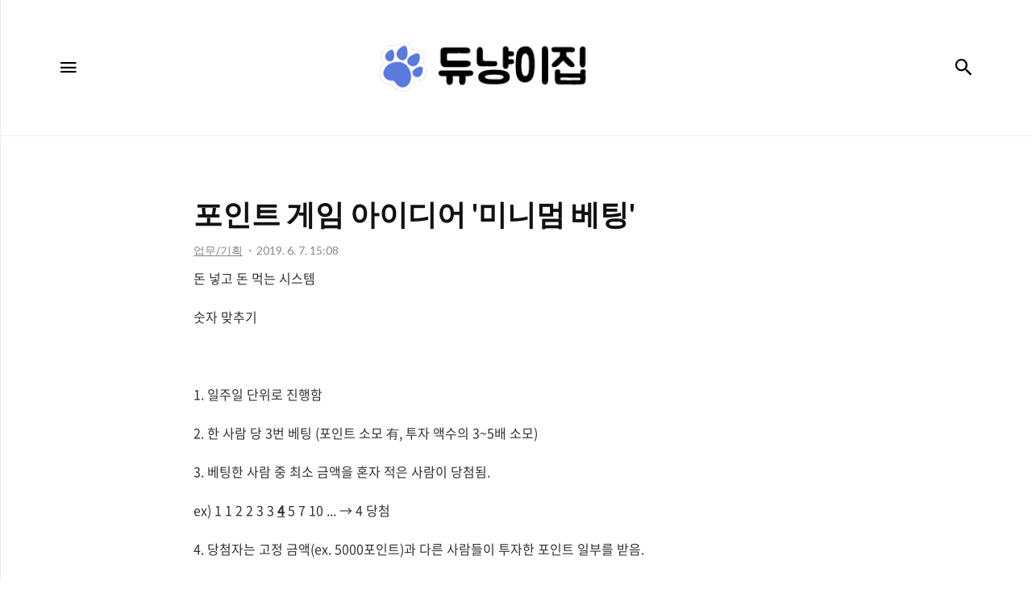

--- FILE ---
content_type: text/html;charset=UTF-8
request_url: https://duna.me/8
body_size: 42320
content:
<!DOCTYPE html>
<html lang="ko">

                                                                                <head>
                <script type="text/javascript">if (!window.T) { window.T = {} }
window.T.config = {"TOP_SSL_URL":"https://www.tistory.com","PREVIEW":false,"ROLE":"guest","PREV_PAGE":"","NEXT_PAGE":"","BLOG":{"id":3082395,"name":"duname","title":"듀나집","isDormancy":false,"nickName":"듀나","status":"open","profileStatus":"normal"},"NEED_COMMENT_LOGIN":false,"COMMENT_LOGIN_CONFIRM_MESSAGE":"","LOGIN_URL":"https://www.tistory.com/auth/login/?redirectUrl=https://duna.me/8","DEFAULT_URL":"https://duna.me","USER":{"name":null,"homepage":null,"id":0,"profileImage":null},"SUBSCRIPTION":{"status":"none","isConnected":false,"isPending":false,"isWait":false,"isProcessing":false,"isNone":true},"IS_LOGIN":false,"HAS_BLOG":false,"IS_SUPPORT":false,"IS_SCRAPABLE":false,"TOP_URL":"http://www.tistory.com","JOIN_URL":"https://www.tistory.com/member/join","PHASE":"prod","ROLE_GROUP":"visitor"};
window.T.entryInfo = {"entryId":8,"isAuthor":false,"categoryId":336473,"categoryLabel":"업무/기획"};
window.appInfo = {"domain":"tistory.com","topUrl":"https://www.tistory.com","loginUrl":"https://www.tistory.com/auth/login","logoutUrl":"https://www.tistory.com/auth/logout"};
window.initData = {};

window.TistoryBlog = {
    basePath: "",
    url: "https://duna.me",
    tistoryUrl: "https://duname.tistory.com",
    manageUrl: "https://duname.tistory.com/manage",
    token: "0KpUUIB7PzpDMwLy1nG/zq/AY5iE+rouSeCfoBAzBTlKLA1f567QyQUfzJnn0QbP"
};
var servicePath = "";
var blogURL = "";</script>

                
                
                
                        <!-- BusinessLicenseInfo - START -->
        
            <link href="https://tistory1.daumcdn.net/tistory_admin/userblog/userblog-7e0ff364db2dca01461081915f9748e9916c532a/static/plugin/BusinessLicenseInfo/style.css" rel="stylesheet" type="text/css"/>

            <script>function switchFold(entryId) {
    var businessLayer = document.getElementById("businessInfoLayer_" + entryId);

    if (businessLayer) {
        if (businessLayer.className.indexOf("unfold_license") > 0) {
            businessLayer.className = "business_license_layer";
        } else {
            businessLayer.className = "business_license_layer unfold_license";
        }
    }
}
</script>

        
        <!-- BusinessLicenseInfo - END -->
        <!-- DaumShow - START -->
        <style type="text/css">#daumSearchBox {
    height: 21px;
    background-image: url(//i1.daumcdn.net/imgsrc.search/search_all/show/tistory/plugin/bg_search2_2.gif);
    margin: 5px auto;
    padding: 0;
}

#daumSearchBox input {
    background: none;
    margin: 0;
    padding: 0;
    border: 0;
}

#daumSearchBox #daumLogo {
    width: 34px;
    height: 21px;
    float: left;
    margin-right: 5px;
    background-image: url(//i1.daumcdn.net/img-media/tistory/img/bg_search1_2_2010ci.gif);
}

#daumSearchBox #show_q {
    background-color: transparent;
    border: none;
    font: 12px Gulim, Sans-serif;
    color: #555;
    margin-top: 4px;
    margin-right: 15px;
    float: left;
}

#daumSearchBox #show_btn {
    background-image: url(//i1.daumcdn.net/imgsrc.search/search_all/show/tistory/plugin/bt_search_2.gif);
    width: 37px;
    height: 21px;
    float: left;
    margin: 0;
    cursor: pointer;
    text-indent: -1000em;
}
</style>

        <!-- DaumShow - END -->

<!-- System - START -->

<!-- System - END -->

        <!-- TistoryProfileLayer - START -->
        <link href="https://tistory1.daumcdn.net/tistory_admin/userblog/userblog-7e0ff364db2dca01461081915f9748e9916c532a/static/plugin/TistoryProfileLayer/style.css" rel="stylesheet" type="text/css"/>
<script type="text/javascript" src="https://tistory1.daumcdn.net/tistory_admin/userblog/userblog-7e0ff364db2dca01461081915f9748e9916c532a/static/plugin/TistoryProfileLayer/script.js"></script>

        <!-- TistoryProfileLayer - END -->

                
                <meta http-equiv="X-UA-Compatible" content="IE=Edge">
<meta name="format-detection" content="telephone=no">
<script src="//t1.daumcdn.net/tistory_admin/lib/jquery/jquery-3.5.1.min.js" integrity="sha256-9/aliU8dGd2tb6OSsuzixeV4y/faTqgFtohetphbbj0=" crossorigin="anonymous"></script>
<script type="text/javascript" src="//t1.daumcdn.net/tiara/js/v1/tiara-1.2.0.min.js"></script><meta name="referrer" content="always"/>
<meta name="google-adsense-platform-account" content="ca-host-pub-9691043933427338"/>
<meta name="google-adsense-platform-domain" content="tistory.com"/>
<meta name="description" content="돈 넣고 돈 먹는 시스템 숫자 맞추기 1. 일주일 단위로 진행함 2. 한 사람 당 3번 베팅 (포인트 소모 有, 투자 액수의 3~5배 소모) 3. 베팅한 사람 중 최소 금액을 혼자 적은 사람이 당첨됨. ex) 1 1 2 2 3 3 4 5 7 10 ... → 4 당첨 4. 당첨자는 고정 금액(ex. 5000포인트)과 다른 사람들이 투자한 포인트 일부를 받음."/>
<meta property="og:type" content="article"/>
<meta property="og:url" content="https://duna.me/8"/>
<meta property="og.article.author" content="듀나"/>
<meta property="og:site_name" content="듀나집"/>
<meta property="og:title" content="포인트 게임 아이디어 '미니멈 베팅'"/>
<meta name="by" content="듀나"/>
<meta property="og:description" content="돈 넣고 돈 먹는 시스템 숫자 맞추기 1. 일주일 단위로 진행함 2. 한 사람 당 3번 베팅 (포인트 소모 有, 투자 액수의 3~5배 소모) 3. 베팅한 사람 중 최소 금액을 혼자 적은 사람이 당첨됨. ex) 1 1 2 2 3 3 4 5 7 10 ... → 4 당첨 4. 당첨자는 고정 금액(ex. 5000포인트)과 다른 사람들이 투자한 포인트 일부를 받음."/>
<meta property="og:image" content="https://img1.daumcdn.net/thumb/R800x0/?scode=mtistory2&fname=https%3A%2F%2Ft1.daumcdn.net%2Ftistory_admin%2Fstatic%2Fimages%2FopenGraph%2Fopengraph.png"/>
<meta property="article:section" content="'게임'"/>
<meta name="twitter:card" content="summary_large_image"/>
<meta name="twitter:site" content="@TISTORY"/>
<meta name="twitter:title" content="포인트 게임 아이디어 '미니멈 베팅'"/>
<meta name="twitter:description" content="돈 넣고 돈 먹는 시스템 숫자 맞추기 1. 일주일 단위로 진행함 2. 한 사람 당 3번 베팅 (포인트 소모 有, 투자 액수의 3~5배 소모) 3. 베팅한 사람 중 최소 금액을 혼자 적은 사람이 당첨됨. ex) 1 1 2 2 3 3 4 5 7 10 ... → 4 당첨 4. 당첨자는 고정 금액(ex. 5000포인트)과 다른 사람들이 투자한 포인트 일부를 받음."/>
<meta property="twitter:image" content="https://img1.daumcdn.net/thumb/R800x0/?scode=mtistory2&fname=https%3A%2F%2Ft1.daumcdn.net%2Ftistory_admin%2Fstatic%2Fimages%2FopenGraph%2Fopengraph.png"/>
<meta content="https://duna.me/8" property="dg:plink" content="https://duna.me/8"/>
<meta name="plink"/>
<meta name="title" content="포인트 게임 아이디어 '미니멈 베팅'"/>
<meta name="article:media_name" content="듀나집"/>
<meta property="article:mobile_url" content="https://duna.me/m/8"/>
<meta property="article:pc_url" content="https://duna.me/8"/>
<meta property="article:mobile_view_url" content="https://duname.tistory.com/m/8"/>
<meta property="article:pc_view_url" content="https://duname.tistory.com/8"/>
<meta property="article:talk_channel_view_url" content="https://duna.me/m/8"/>
<meta property="article:pc_service_home" content="https://www.tistory.com"/>
<meta property="article:mobile_service_home" content="https://www.tistory.com/m"/>
<meta property="article:txid" content="3082395_8"/>
<meta property="article:published_time" content="2019-06-07T15:08:52+09:00"/>
<meta property="og:regDate" content="20190607030852"/>
<meta property="article:modified_time" content="2019-06-07T15:09:37+09:00"/>
<script type="module" src="https://tistory1.daumcdn.net/tistory_admin/userblog/userblog-7e0ff364db2dca01461081915f9748e9916c532a/static/pc/dist/index.js" defer=""></script>
<script type="text/javascript" src="https://tistory1.daumcdn.net/tistory_admin/userblog/userblog-7e0ff364db2dca01461081915f9748e9916c532a/static/pc/dist/index-legacy.js" defer="" nomodule="true"></script>
<script type="text/javascript" src="https://tistory1.daumcdn.net/tistory_admin/userblog/userblog-7e0ff364db2dca01461081915f9748e9916c532a/static/pc/dist/polyfills-legacy.js" defer="" nomodule="true"></script>
<link rel="stylesheet" type="text/css" href="https://t1.daumcdn.net/tistory_admin/www/style/font.css"/>
<link rel="stylesheet" type="text/css" href="https://tistory1.daumcdn.net/tistory_admin/userblog/userblog-7e0ff364db2dca01461081915f9748e9916c532a/static/style/content.css"/>
<link rel="stylesheet" type="text/css" href="https://tistory1.daumcdn.net/tistory_admin/userblog/userblog-7e0ff364db2dca01461081915f9748e9916c532a/static/pc/dist/index.css"/>
<script type="text/javascript">(function() {
    var tjQuery = jQuery.noConflict(true);
    window.tjQuery = tjQuery;
    window.orgjQuery = window.jQuery; window.jQuery = tjQuery;
    window.jQuery = window.orgjQuery; delete window.orgjQuery;
})()</script>
<script type="text/javascript" src="https://tistory1.daumcdn.net/tistory_admin/userblog/userblog-7e0ff364db2dca01461081915f9748e9916c532a/static/script/base.js"></script>
<script type="text/javascript" src="//developers.kakao.com/sdk/js/kakao.min.js"></script>

                
    <title>포인트 게임 아이디어 '미니멈 베팅' :: 듀나집</title>
    <meta name="title" content="포인트 게임 아이디어 '미니멈 베팅' :: 듀나집" />
    <meta name="description" Content="였던 것" />
    <meta charset="utf-8" />
    <meta name="viewport" content="width=device-width, height=device-height, initial-scale=1, minimum-scale=1.0, maximum-scale=1.0" />
    <meta http-equiv="X-UA-Compatible" content="IE=edge, chrome=1" />

    <link rel="alternate" type="application/rss+xml" title="듀나집" href="https://duname.tistory.com/rss" />
    <link rel="shortcut icon" href="https://duna.me/favicon.ico" />

    <link rel="stylesheet" href="https://tistory1.daumcdn.net/tistory/3082395/skin/style.css?_version_=1628648083" />
    <link rel="stylesheet" href="https://tistory1.daumcdn.net/tistory/3082395/skin/images/style_webicon.css?_version_=1628648083" />

    <script src="https://cdnjs.cloudflare.com/ajax/libs/jquery/3.3.1/jquery.js"></script>
    <script src="https://tistory1.daumcdn.net/tistory/3082395/skin/images/common.js?_version_=1628648083"></script>

                
                
                <style type="text/css">.another_category {
    border: 1px solid #E5E5E5;
    padding: 10px 10px 5px;
    margin: 10px 0;
    clear: both;
}

.another_category h4 {
    font-size: 12px !important;
    margin: 0 !important;
    border-bottom: 1px solid #E5E5E5 !important;
    padding: 2px 0 6px !important;
}

.another_category h4 a {
    font-weight: bold !important;
}

.another_category table {
    table-layout: fixed;
    border-collapse: collapse;
    width: 100% !important;
    margin-top: 10px !important;
}

* html .another_category table {
    width: auto !important;
}

*:first-child + html .another_category table {
    width: auto !important;
}

.another_category th, .another_category td {
    padding: 0 0 4px !important;
}

.another_category th {
    text-align: left;
    font-size: 12px !important;
    font-weight: normal;
    word-break: break-all;
    overflow: hidden;
    line-height: 1.5;
}

.another_category td {
    text-align: right;
    width: 80px;
    font-size: 11px;
}

.another_category th a {
    font-weight: normal;
    text-decoration: none;
    border: none !important;
}

.another_category th a.current {
    font-weight: bold;
    text-decoration: none !important;
    border-bottom: 1px solid !important;
}

.another_category th span {
    font-weight: normal;
    text-decoration: none;
    font: 10px Tahoma, Sans-serif;
    border: none !important;
}

.another_category_color_gray, .another_category_color_gray h4 {
    border-color: #E5E5E5 !important;
}

.another_category_color_gray * {
    color: #909090 !important;
}

.another_category_color_gray th a.current {
    border-color: #909090 !important;
}

.another_category_color_gray h4, .another_category_color_gray h4 a {
    color: #737373 !important;
}

.another_category_color_red, .another_category_color_red h4 {
    border-color: #F6D4D3 !important;
}

.another_category_color_red * {
    color: #E86869 !important;
}

.another_category_color_red th a.current {
    border-color: #E86869 !important;
}

.another_category_color_red h4, .another_category_color_red h4 a {
    color: #ED0908 !important;
}

.another_category_color_green, .another_category_color_green h4 {
    border-color: #CCE7C8 !important;
}

.another_category_color_green * {
    color: #64C05B !important;
}

.another_category_color_green th a.current {
    border-color: #64C05B !important;
}

.another_category_color_green h4, .another_category_color_green h4 a {
    color: #3EA731 !important;
}

.another_category_color_blue, .another_category_color_blue h4 {
    border-color: #C8DAF2 !important;
}

.another_category_color_blue * {
    color: #477FD6 !important;
}

.another_category_color_blue th a.current {
    border-color: #477FD6 !important;
}

.another_category_color_blue h4, .another_category_color_blue h4 a {
    color: #1960CA !important;
}

.another_category_color_violet, .another_category_color_violet h4 {
    border-color: #E1CEEC !important;
}

.another_category_color_violet * {
    color: #9D64C5 !important;
}

.another_category_color_violet th a.current {
    border-color: #9D64C5 !important;
}

.another_category_color_violet h4, .another_category_color_violet h4 a {
    color: #7E2CB5 !important;
}
</style>

                
                <link rel="stylesheet" type="text/css" href="https://tistory1.daumcdn.net/tistory_admin/userblog/userblog-7e0ff364db2dca01461081915f9748e9916c532a/static/style/revenue.css"/>
<link rel="canonical" href="https://duna.me/8"/>

<!-- BEGIN STRUCTURED_DATA -->
<script type="application/ld+json">
    {"@context":"http://schema.org","@type":"BlogPosting","mainEntityOfPage":{"@id":"https://duna.me/8","name":null},"url":"https://duna.me/8","headline":"포인트 게임 아이디어 '미니멈 베팅'","description":"돈 넣고 돈 먹는 시스템 숫자 맞추기 1. 일주일 단위로 진행함 2. 한 사람 당 3번 베팅 (포인트 소모 有, 투자 액수의 3~5배 소모) 3. 베팅한 사람 중 최소 금액을 혼자 적은 사람이 당첨됨. ex) 1 1 2 2 3 3 4 5 7 10 ... &rarr; 4 당첨 4. 당첨자는 고정 금액(ex. 5000포인트)과 다른 사람들이 투자한 포인트 일부를 받음.","author":{"@type":"Person","name":"듀나","logo":null},"image":{"@type":"ImageObject","url":"https://img1.daumcdn.net/thumb/R800x0/?scode=mtistory2&fname=https%3A%2F%2Ft1.daumcdn.net%2Ftistory_admin%2Fstatic%2Fimages%2FopenGraph%2Fopengraph.png","width":"800px","height":"800px"},"datePublished":"2019-06-07T15:08:52+09:00","dateModified":"2019-06-07T15:09:37+09:00","publisher":{"@type":"Organization","name":"TISTORY","logo":{"@type":"ImageObject","url":"https://t1.daumcdn.net/tistory_admin/static/images/openGraph/opengraph.png","width":"800px","height":"800px"}}}
</script>
<!-- END STRUCTURED_DATA -->
<link rel="stylesheet" type="text/css" href="https://tistory1.daumcdn.net/tistory_admin/userblog/userblog-7e0ff364db2dca01461081915f9748e9916c532a/static/style/dialog.css"/>
<link rel="stylesheet" type="text/css" href="//t1.daumcdn.net/tistory_admin/www/style/top/font.css"/>
<link rel="stylesheet" type="text/css" href="https://tistory1.daumcdn.net/tistory_admin/userblog/userblog-7e0ff364db2dca01461081915f9748e9916c532a/static/style/postBtn.css"/>
<link rel="stylesheet" type="text/css" href="https://tistory1.daumcdn.net/tistory_admin/userblog/userblog-7e0ff364db2dca01461081915f9748e9916c532a/static/style/tistory.css"/>
<script type="text/javascript" src="https://tistory1.daumcdn.net/tistory_admin/userblog/userblog-7e0ff364db2dca01461081915f9748e9916c532a/static/script/common.js"></script>

                
                </head>

                                                <body id="tt-body-page" class="thema_aqua">
                
                
                
    
        <!-- warp / 테마 변경시 thema_xxx 변경 -->
        <div id="wrap" class="thema_aqua">

            <!-- area_menu -->
            <div class="area_menu">

                <nav class="menu_navigation">
                    <ul>
  <li class="t_menu_home first"><a href="/" target="">홈</a></li>
  <li class="t_menu_guestbook last"><a href="/guestbook" target="">방명록</a></li>
</ul>
                    <ul class="tt_category"><li class=""><a href="/category" class="link_tit"> 분류 전체보기 <span class="c_cnt">(569)</span> </a>
  <ul class="category_list"><li class=""><a href="/category/%EC%97%85%EB%AC%B4" class="link_item"> 업무 <span class="c_cnt">(12)</span> </a>
  <ul class="sub_category_list"><li class=""><a href="/category/%EC%97%85%EB%AC%B4/%EA%B8%B0%ED%9A%8D" class="link_sub_item"> 기획 <span class="c_cnt">(6)</span> </a></li>
<li class=""><a href="/category/%EC%97%85%EB%AC%B4/%EC%98%A4%EB%8A%98%EC%9D%98%20M16%EC%9D%80%20%EC%99%9C%20%ED%84%B0%EC%A1%8C%EB%8A%94%EA%B0%80%3F" class="link_sub_item"> 오늘의 M16은 왜 터졌는가? <span class="c_cnt">(53)</span> </a></li>
<li class=""><a href="/category/%EC%97%85%EB%AC%B4/%EC%9D%B4%EA%B2%83%EC%A0%80%EA%B2%83" class="link_sub_item"> 이것저것 <span class="c_cnt">(26)</span> </a></li>
<li class=""><a href="/category/%EC%97%85%EB%AC%B4/%EC%95%84%EC%9D%B4%EC%BD%98" class="link_sub_item"> 아이콘 <span class="c_cnt">(58)</span> </a></li>
<li class=""><a href="/category/%EC%97%85%EB%AC%B4/%ED%86%B5%EA%B3%84" class="link_sub_item"> 통계 <span class="c_cnt">(156)</span> </a></li>
</ul>
</li>
<li class=""><a href="/category/%EC%95%84%EB%A6%AC%EC%8A%A4%EB%B4%87" class="link_item"> 아리스봇 <span class="c_cnt">(53)</span> </a>
  <ul class="sub_category_list"><li class=""><a href="/category/%EC%95%84%EB%A6%AC%EC%8A%A4%EB%B4%87/%EB%B0%B0%ED%8F%AC" class="link_sub_item"> 배포 <span class="c_cnt">(1)</span> </a></li>
<li class=""><a href="/category/%EC%95%84%EB%A6%AC%EC%8A%A4%EB%B4%87/%EC%9D%B4%EC%9A%A9%EC%95%BD%EA%B4%80" class="link_sub_item"> 이용약관 <span class="c_cnt">(2)</span> </a></li>
<li class=""><a href="/category/%EC%95%84%EB%A6%AC%EC%8A%A4%EB%B4%87/%EC%84%A4%EB%AA%85" class="link_sub_item"> 설명 <span class="c_cnt">(5)</span> </a></li>
<li class=""><a href="/category/%EC%95%84%EB%A6%AC%EC%8A%A4%EB%B4%87/%EC%98%88%EC%A0%95" class="link_sub_item"> 예정 <span class="c_cnt">(15)</span> </a></li>
<li class=""><a href="/category/%EC%95%84%EB%A6%AC%EC%8A%A4%EB%B4%87/%EC%82%BD%EC%A7%88%EB%A1%9C%EA%B7%B8" class="link_sub_item"> 삽질로그 <span class="c_cnt">(27)</span> </a></li>
<li class=""><a href="/category/%EC%95%84%EB%A6%AC%EC%8A%A4%EB%B4%87/Introduction" class="link_sub_item"> Introduction <span class="c_cnt">(2)</span> </a></li>
</ul>
</li>
<li class=""><a href="/category/%EA%B0%9C%EB%B0%9C" class="link_item"> 개발 <span class="c_cnt">(3)</span> </a>
  <ul class="sub_category_list"><li class=""><a href="/category/%EA%B0%9C%EB%B0%9C/%EA%B3%A0%EB%83%A5%EB%B4%87" class="link_sub_item"> 고냥봇 <span class="c_cnt">(2)</span> </a></li>
</ul>
</li>
<li class=""><a href="/category/%EB%8B%A8%ED%8E%B8" class="link_item"> 단편 <span class="c_cnt">(6)</span> </a>
  <ul class="sub_category_list"><li class=""><a href="/category/%EB%8B%A8%ED%8E%B8/%EC%9D%B8%EB%AC%B8%ED%95%99" class="link_sub_item"> 인문학 <span class="c_cnt">(2)</span> </a></li>
</ul>
</li>
<li class=""><a href="/category/%EC%9E%A1%EB%8B%B4" class="link_item"> 잡담 <span class="c_cnt">(59)</span> </a></li>
<li class=""><a href="/category/%EA%B2%8C%EC%9E%84" class="link_item"> 게임 <span class="c_cnt">(73)</span> </a>
  <ul class="sub_category_list"><li class=""><a href="/category/%EA%B2%8C%EC%9E%84/%EB%B8%94%EB%A3%A8%EC%95%84%EC%B9%B4%EC%9D%B4%EB%B8%8C" class="link_sub_item"> 블루아카이브 <span class="c_cnt">(39)</span> </a></li>
<li class=""><a href="/category/%EA%B2%8C%EC%9E%84/%EB%A6%AC%EB%B7%B0" class="link_sub_item"> 리뷰 <span class="c_cnt">(3)</span> </a></li>
</ul>
</li>
<li class=""><a href="/category/%EC%9D%8C%EC%95%85" class="link_item"> 음악 <span class="c_cnt">(60)</span> </a>
  <ul class="sub_category_list"><li class=""><a href="/category/%EC%9D%8C%EC%95%85/%EC%B2%AD%EB%9F%89%ED%95%A8" class="link_sub_item"> 청량함 <span class="c_cnt">(7)</span> </a></li>
<li class=""><a href="/category/%EC%9D%8C%EC%95%85/%EA%B0%AC%EC%84%B1" class="link_sub_item"> 갬성 <span class="c_cnt">(22)</span> </a></li>
<li class=""><a href="/category/%EC%9D%8C%EC%95%85/%ED%9D%A5%EA%B2%A8%EC%9B%80" class="link_sub_item"> 흥겨움 <span class="c_cnt">(15)</span> </a></li>
<li class=""><a href="/category/%EC%9D%8C%EC%95%85/%EC%98%A4%EB%94%B0%EA%BE%B8%C2%B7%EB%A6%AC%EA%B2%9C" class="link_sub_item"> 오따꾸&middot;리겜 <span class="c_cnt">(8)</span> </a></li>
<li class=""><a href="/category/%EC%9D%8C%EC%95%85/%EB%89%B4%EC%97%90%EC%9D%B4%EC%A7%80%C2%B7%ED%81%B4%EB%9E%98%EC%8B%9D" class="link_sub_item"> 뉴에이지&middot;클래식 <span class="c_cnt">(6)</span> </a></li>
</ul>
</li>
<li class=""><a href="/category/%EA%B3%A0%EC%96%91%EC%9D%B4%EB%B0%A5%20%EB%93%80%EC%84%A0%EC%83%9D" class="link_item"> 고양이밥 듀선생 <span class="c_cnt">(1)</span> </a></li>
<li class=""><a href="/category/%ED%94%84%EB%A1%9C%EA%B7%B8%EB%9E%A8" class="link_item"> 프로그램 <span class="c_cnt">(1)</span> </a></li>
</ul>
</li>
</ul>

                </nav>

                <div class="m_sidebar pc_blind">
                    <div class="related_posts_mobile">
                        <!-- related_type_view -->
                        <div class="related_type related_type_view" style="display:block;">
                            <ul class="list_related"></ul>
                        </div>
                    </div>
                    <!-- // related_type_view -->

                    <!-- about_me -->
                    <div class="about_me_mobile">
                        <div class="box_sidebar about_me">
                            <h3 class="title_sidebar">ABOUT ME</h3>
                            <p class="text_about">-</p>
                        </div>
                    </div>
                </div>

                <ul class="list_sns">
                    
                        <li><a href="https://m16.me" class="link_sns link_fb" target="_blank"><span class="blind">M16</span></a></li>
                    
                    
                        <li><a href="https://twitch.tv/selentia01" class="link_sns link_twitter" target="_blank"><span class="blind">트위치</span></a></li>
                    
                    
                        <li><a href="https://discord.gg/n8uDEwp4NT" class="link_sns link_insta" target="_blank"><span class="blind">디스코드</span></a></li>
                    
                </ul>

                <div class="box_visit">
                    <dl class="data_today">
                        <dt class="title_visit">Today</dt>
                        <dd class="item_visit">-</dd>
                    </dl>
                    <dl class="data_yesterday">
                        <dt class="title_visit">Yesterday</dt>
                        <dd class="item_visit">-</dd>
                    </dl>
                    <dl class="data_total">
                        <dt class="title_visit">Total</dt>
                        <dd class="item_visit">-</dd>
                    </dl>
                </div>
            </div>
            <!-- // area_menu -->

            <!-- container  / header에 btn_search 클릭하면 class에 search_on 추가(모바일에서만 작동) -->
            <div id="container">
                <header id="header">
                    <div class="inner_header">
                        <h1 class="logo">
                            <a href="https://duna.me/" title="듀나집" class="link_logo" style="background-image:url('https://tistory1.daumcdn.net/tistory/3082395/skinSetting/1934b1cf4aee4df1adbfbbca1dd25e8f')">
                                <span class="blind">듀나집</span>
                                
                            </a>
                        </h1>
                        <button type="button" class="btn_menu"><span class="icon-Menu"></span><span class="icon-Close"></span><span class="blind">메뉴</span></button>
                        <button class="btn_search"><span class="icon-Search"></span><span class="blind">검색</span></button>

                        <!-- btn_search 클릭하면 나옴 /-->
                        <div class="area_search thema_apply" style="display: none;">
                            <form action="" method="get">
                                <legend><span class="blind">컨텐츠 검색</span></legend>
                                
                                    <input type="text" name="search" title="Search" placeholder="Search"
                                        value="" class="inp_search" onkeypress="if (event.keyCode == 13) { try {
    window.location.href = '/search' + '/' + looseURIEncode(document.getElementsByName('search')[0].value);
    document.getElementsByName('search')[0].value = '';
    return false;
} catch (e) {} }">
                                
                                <button type="button" title="검색어 삭제" class="btn_search_del"></button>
                            </form>
                        </div>

                    </div>
                </header>

                <main id="main">

                    <!-- inner_index -->
                    <div class="inner_index">
                        

                        

                        <!-- category_list -->
                        
    
            <div class="category_list index_type_common index_type_horizontal">
                <ul class="list_horizontal">
                
                    

                    
                        <li class="category_content_area">
                            <!-- area_view_content -->
                            <div class="area_view_content">

                                <!-- article_content -->
                                <div class="article_content">
                                    <div class="info_post">
                                        <a href="/8" class="link_title"><div class="title_view">포인트 게임 아이디어 '미니멈 베팅'</div></a>
                                        <div class="view_info_post">
                                            <a href="/category/%EC%97%85%EB%AC%B4/%EA%B8%B0%ED%9A%8D" class="link_category thema_apply"><span
                                                    class="category">업무/기획</span></a>
                                            <span class="date">2019. 6. 7. 15:08</span>
                                        </div>

                                        
                                    </div>

                                    <!-- 본문 내용 영역 -->
                                    <div class="article_view">
                                                    <!-- System - START -->

<!-- System - END -->

            <div class="contents_style"><p>돈 넣고 돈 먹는 시스템</p>
<p>숫자 맞추기</p>
<p>&nbsp;</p>
<p>1. 일주일 단위로 진행함</p>
<p>2. 한 사람 당 3번 베팅 (포인트 소모 有, 투자 액수의 3~5배 소모)</p>
<p>3. 베팅한 사람 중 최소 금액을 혼자 적은 사람이 당첨됨.</p>
<p>ex) 1 1 2 2 3 3 <u><b>4</b></u> 5 7 10 ... &rarr; 4 당첨</p>
<p>4. 당첨자는 고정 금액(ex. 5000포인트)과 다른 사람들이 투자한 포인트 일부를 받음.</p></div>
            <!-- System - START -->

<!-- System - END -->

                    <div class="container_postbtn #post_button_group">
  <div class="postbtn_like"><script>window.ReactionButtonType = 'reaction';
window.ReactionApiUrl = '//duna.me/reaction';
window.ReactionReqBody = {
    entryId: 8
}</script>
<div class="wrap_btn" id="reaction-8" data-tistory-react-app="Reaction"></div><div class="wrap_btn wrap_btn_share"><button type="button" class="btn_post sns_btn btn_share" aria-expanded="false" data-thumbnail-url="https://t1.daumcdn.net/tistory_admin/static/images/openGraph/opengraph.png" data-title="포인트 게임 아이디어 '미니멈 베팅'" data-description="돈 넣고 돈 먹는 시스템 숫자 맞추기 1. 일주일 단위로 진행함 2. 한 사람 당 3번 베팅 (포인트 소모 有, 투자 액수의 3~5배 소모) 3. 베팅한 사람 중 최소 금액을 혼자 적은 사람이 당첨됨. ex) 1 1 2 2 3 3 4 5 7 10 ... → 4 당첨 4. 당첨자는 고정 금액(ex. 5000포인트)과 다른 사람들이 투자한 포인트 일부를 받음." data-profile-image="https://tistory1.daumcdn.net/tistory/3082395/attach/010e66312bf84261b9c1b8f6cfe74bc5" data-profile-name="듀나" data-pc-url="https://duna.me/8" data-relative-pc-url="/8" data-blog-title="듀나집"><span class="ico_postbtn ico_share">공유하기</span></button>
  <div class="layer_post" id="tistorySnsLayer"></div>
</div><div class="wrap_btn wrap_btn_etc" data-entry-id="8" data-entry-visibility="public" data-category-visibility="public"><button type="button" class="btn_post btn_etc2" aria-expanded="false"><span class="ico_postbtn ico_etc">게시글 관리</span></button>
  <div class="layer_post" id="tistoryEtcLayer"></div>
</div></div>
<button type="button" class="btn_menu_toolbar btn_subscription #subscribe" data-blog-id="3082395" data-url="https://duna.me/8" data-device="web_pc" data-tiara-action-name="구독 버튼_클릭"><em class="txt_state"></em><strong class="txt_tool_id">듀나집</strong><span class="img_common_tistory ico_check_type1"></span></button>  <div data-tistory-react-app="SupportButton"></div>
</div>

                    <!-- PostListinCategory - START -->
<div class="another_category another_category_color_gray">
  <h4>'<a href="/category/%EC%97%85%EB%AC%B4">업무</a> &gt; <a href="/category/%EC%97%85%EB%AC%B4/%EA%B8%B0%ED%9A%8D">기획</a>' 카테고리의 다른 글</h4>
  <table>
    <tr>
      <th><a href="/592">디스코드 방 알림 기능</a>&nbsp;&nbsp;<span>(0)</span></th>
      <td>2024.11.08</td>
    </tr>
    <tr>
      <th><a href="/588">통계</a>&nbsp;&nbsp;<span>(0)</span></th>
      <td>2024.10.31</td>
    </tr>
    <tr>
      <th><a href="/449">통계 API 관련</a>&nbsp;&nbsp;<span>(0)</span></th>
      <td>2022.10.29</td>
    </tr>
    <tr>
      <th><a href="/364">하나 런칭 준비하고 있었는데</a>&nbsp;&nbsp;<span>(0)</span></th>
      <td>2022.05.21</td>
    </tr>
    <tr>
      <th><a href="/341">디스코드 내 유즈맵 홍보</a>&nbsp;&nbsp;<span>(0)</span></th>
      <td>2022.04.18</td>
    </tr>
  </table>
</div>

<!-- PostListinCategory - END -->

                                    </div>

                                    


                                    
                                        <!-- related_type_view -->
                                        <div class="related_type related_type_view">
                                            <h2 class="title_related">관련글 <a href="/category/%EC%97%85%EB%AC%B4/%EA%B8%B0%ED%9A%8D"
                                                    class="link_add thema_apply">관련글 더보기</a></h2>
                                            <ul class="list_related">
                                                
                                                    <li>
                                                        <a href="/588?category=336473"
                                                            class="link_related" >
                                                            <span class="bg"></span>
                                                            <span class="txt"><strong>통계</strong></span>
                                                        </a>
                                                    </li>
                                                
                                                    <li>
                                                        <a href="/449?category=336473"
                                                            class="link_related" >
                                                            <span class="bg"></span>
                                                            <span class="txt"><strong>통계 API 관련</strong></span>
                                                        </a>
                                                    </li>
                                                
                                                    <li>
                                                        <a href="/364?category=336473"
                                                            class="link_related" >
                                                            <span class="bg"></span>
                                                            <span class="txt"><strong>하나 런칭 준비하고 있었는데</strong></span>
                                                        </a>
                                                    </li>
                                                
                                                    <li>
                                                        <a href="/341?category=336473"
                                                            class="link_related" style="background-image:url('https://img1.daumcdn.net/thumb/R750x0/?scode=mtistory2&fname=https%3A%2F%2Fblog.kakaocdn.net%2Fdna%2FbbmSe7%2FbtrzFHfzQor%2FAAAAAAAAAAAAAAAAAAAAAI_tAYFLl5wMnEM1YWgdNbCdpdO2scbYKRAPYhp8Jj2g%2Fimg.png%3Fcredential%3DyqXZFxpELC7KVnFOS48ylbz2pIh7yKj8%26expires%3D1769871599%26allow_ip%3D%26allow_referer%3D%26signature%3DIILsqLFFSY0MszH6%252FmKQmiqzobM%253D') !important">
                                                            <span class="bg"></span>
                                                            <span class="txt"><strong>디스코드 내 유즈맵 홍보</strong></span>
                                                        </a>
                                                    </li>
                                                
                                            </ul>
                                        </div>
                                        <!-- // related_type_view -->
                                    

                                    <!-- area_comment -->
                                    <div class="area_reply">
                                        <div class="box_reply_info">
                                            <a href="#rp" onclick="" class="reply_events">
                                            <p class="item_info">댓글 <span class="thema_apply">
                                                    
                                                </span></p>
                                            </a>
                                            <button type="button" class="btn_fold"><span class="blind">댓글
                                                    접기</span></button>
                                            <button type="button" class="btn_spread" style="display: none;"><span
                                                    class="blind">댓글 펼치기</span></button>
                                        </div>

                                        <div data-tistory-react-app="Namecard"></div>
                                    </div>
                                    <!-- // area_comment -->

                                </div>
                                <!-- article_content -->

                            </div>
                        </li>
                    
                

                </ul>
            </div>
        
    


                        

                        

                        

                        

                        

                        

                        


                    </div>
                    <!-- // inner_index -->

                </main>

                <!-- aside -->
                <aside class="sidebar mobile_blind">
                    <div class="inner_sidebar thema_apply">
                        
                                <!-- 인기포스트 -->
                                <div class="related_posts">
                                    <div class="related_type related_type_view">
                                        <h2 class="title_related">인기포스트</h2>
                                        <ul class="list_related">
                                            
                                        </ul>
                                    </div>
                                </div>
                            
                                <!-- 블로그 정보 -->
                                <div class="about_me_pc">
                                    <div class="box_sidebar about_me">
                                        <div class="inbox">
                                            <h3 class="title_sidebar">ABOUT ME</h3>
                                            <p class="text_about">였던 것</p>
                                        </div>
                                    </div>
                                </div>
                            
                                <!-- 링크 -->
                                <div class="box_sidebar">
                                    <div class="inbox">
                                        <h3 class="title_sidebar">LINK</h3>
                                        
                                            <a href="https://duna.me/323" class="link_slink">아리스봇 초대 링크</a>
                                        
                                    </div>
                                </div>
                            
                                <!-- 관리자 메뉴 -->
                                <div class="box_sidebar sidebar_admin">
                                    <div class="inbox">
                                        <h3 class="title_sidebar">ADMIN</h3>
                                        <a href="https://duname.tistory.com/manage" class="admin"><span class="blind">admin</span></a>
                                        <a href="https://duname.tistory.com/manage/entry/post" class="write"><span class="blind">글쓰기</span></a>
                                    </div>
                                </div>
                            
                                <!-- 방문자수 -->
                                <div class="box_sidebar visit_counter">
                                    <div class="inbox">
                                        <span class="total"></span>
                                        <span class="today"></span>
                                        <span class="yesterday"></span>
                                    </div>
                                </div>
                            
                    </div>
                </aside>
                <!-- // aside -->

                <!-- footer -->
                <footer id="footer">
                    Designed by Dunamis<p>Contact : admin@duna.me<p>업무용 연락처 : 010-9069-1045 (카카오톡)
                </footer>
                <!-- // footer -->

            </div>
            <!-- // container -->

        </div>
        <!-- // wrap -->
    

<div class="#menubar menu_toolbar ">
  <h2 class="screen_out">티스토리툴바</h2>
</div>
<div class="#menubar menu_toolbar "></div>
<div class="layer_tooltip">
  <div class="inner_layer_tooltip">
    <p class="desc_g"></p>
  </div>
</div>
<div id="editEntry" style="position:absolute;width:1px;height:1px;left:-100px;top:-100px"></div>


                <!-- DragSearchHandler - START -->
<script src="//search1.daumcdn.net/search/statics/common/js/g/search_dragselection.min.js"></script>

<!-- DragSearchHandler - END -->

                
                <div style="margin:0; padding:0; border:none; background:none; float:none; clear:none; z-index:0"></div>
<script type="text/javascript" src="https://tistory1.daumcdn.net/tistory_admin/userblog/userblog-7e0ff364db2dca01461081915f9748e9916c532a/static/script/common.js"></script>
<script type="text/javascript">window.roosevelt_params_queue = window.roosevelt_params_queue || [{channel_id: 'dk', channel_label: '{tistory}'}]</script>
<script type="text/javascript" src="//t1.daumcdn.net/midas/rt/dk_bt/roosevelt_dk_bt.js" async="async"></script>

                
                <script>window.tiara = {"svcDomain":"user.tistory.com","section":"글뷰","trackPage":"글뷰_보기","page":"글뷰","key":"3082395-8","customProps":{"userId":"0","blogId":"3082395","entryId":"8","role":"guest","trackPage":"글뷰_보기","filterTarget":false},"entry":{"entryId":"8","entryTitle":"포인트 게임 아이디어 '미니멈 베팅'","entryType":"POST","categoryName":"업무/기획","categoryId":"336473","serviceCategoryName":"게임","serviceCategoryId":403,"author":"3869373","authorNickname":"듀나","blogNmae":"듀나집","image":"","plink":"/8","tags":[]},"kakaoAppKey":"3e6ddd834b023f24221217e370daed18","appUserId":"null","thirdProvideAgree":null}</script>
<script type="module" src="https://t1.daumcdn.net/tistory_admin/frontend/tiara/v1.0.6/index.js"></script>
<script src="https://t1.daumcdn.net/tistory_admin/frontend/tiara/v1.0.6/polyfills-legacy.js" nomodule="true" defer="true"></script>
<script src="https://t1.daumcdn.net/tistory_admin/frontend/tiara/v1.0.6/index-legacy.js" nomodule="true" defer="true"></script>

                </body>
<script>
    $('.article_content').find('table').each(function (idx, el) {
        $(el).wrap('<div class="table-overflow">')
    })
</script>

</html>


--- FILE ---
content_type: text/css
request_url: https://tistory1.daumcdn.net/tistory/3082395/skin/style.css?_version_=1628648083
body_size: 6983
content:
@charset "UTF-8";
@import url('https://fonts.googleapis.com/css?family=Lato:400,700');

/* basic */
article, aside, canvas, details, figcaption, figure, footer, header, main, menu, nav, section, summary {
  display: block;
}

body, button, dd, dl, dt, fieldset, form, h1, h2, h3, h4, h5, h6, input, legend, li, ol, p, select, table, td, textarea, th, ul {
  margin: 0;
  padding: 0
}

body, button, input, select, table, textarea {
  color: #333;
  font-family: "Apple SD Gothic Neo", "Malgun Gothic", "맑은 고딕", Dotum, '돋움', "Noto Sans KR", "Nanum Gothic", 'Lato', Helvetica, sans-serif;
}

button, input {
  border: 0;
  border-radius: 0
}

img {
  display: block;
  border: 0;
}

ol, ul {
  list-style: none
}

address, em {
  font-style: normal
}

a {
  color: #666;
  font-weight: normal;
  text-decoration: none
}

a:hover {
  text-decoration: none
}

iframe {
  overflow: hidden;
  margin: 0;
  padding: 0;
  border: 0
}

.blind {
  position: absolute;
  overflow: hidden;
  clip: rect(0 0 0 0);
  margin: -1px;
  width: 1px;
  height: 1px
}

/* thema */
/* thema_aqua */
.thema_aqua .title_post:hover {
  color: #1eb49f;
}

.thema_aqua a.thema_apply {
  color: #888;
  text-decoration: underline;
}

.thema_aqua .thema_apply input::-webkit-input-placeholder {
  color: #1eb49f;
}

.thema_aqua .thema_apply input::-moz-placeholder {
  color: #1eb49f;
}

.thema_aqua .thema_apply input::-ms-input-placeholder {
  color: #1eb49f;
}

.thema_aqua button.thema_apply {
  background: #1eb49f;
}

.thema_aqua .btn_post_more:hover {
  background: #1eb49f;
  color: #fff;
}

.thema_aqua .item_info .thema_apply {
  color: #1eb49f;
}

.thema_aqua .reply_write .thema_apply textarea {
  border: 1px solid #1eb49f;
}

.thema_aqua .thema_apply textarea::-webkit-input-placeholder {
  color: #1eb49f;
}

.thema_aqua .thema_apply textarea::-moz-placeholder {
  color: #1eb49f;
}

.thema_aqua .thema_apply textarea::-ms-input-placeholder {
  color: #1eb49f;
}

.thema_aqua .thema_apply .selected {
  color: #1eb49f !important;
}

.thema_aqua .thema_apply .link_slink {
  color: #1eb49f
}

/* thema_blue */
.thema_blue .title_post:hover {
  color: #157ead;
}

.thema_blue a.thema_apply {
  color: #888;
  text-decoration: underline;
}

.thema_blue .thema_apply input::-webkit-input-placeholder {
  color: #157ead;
}

.thema_blue .thema_apply input::-moz-placeholder {
  color: #157ead;
}

.thema_blue .thema_apply input::-ms-input-placeholder {
  color: #157ead;
}

.thema_blue button.thema_apply {
  background: #157ead;
}

.thema_blue .btn_post_more:hover {
  background: #157ead;
  color: #fff;
}

.thema_blue .item_info .thema_apply {
  color: #157ead;
}

.thema_blue .reply_write .thema_apply textarea {
  border: 1px solid #157ead;
}

.thema_blue .thema_apply textarea::-webkit-input-placeholder {
  color: #157ead;
}

.thema_blue .thema_apply textarea::-moz-placeholder {
  color: #157ead;
}

.thema_blue .thema_apply textarea::-ms-input-placeholder {
  color: #157ead;
}

.thema_blue .thema_apply .selected {
  color: #157ead !important;
}

.thema_blue .thema_apply .link_slink {
  color: #157ead
}

/* thema_black */
.thema_black .title_post:hover {
  color: #333333;
}

.thema_black a.thema_apply {
  color: #888;
}

.thema_black .thema_apply input::-webkit-input-placeholder {
  color: #333333;
}

.thema_black .thema_apply input::-moz-placeholder {
  color: #333333;
}

.thema_black .thema_apply input::-ms-input-placeholder {
  color: #333333;
}

.thema_black button.thema_apply {
  background: #333333;
}

.thema_black .btn_post_more:hover {
  background: #333333;
  color: #fff;
}

.thema_black .item_info .thema_apply {
  color: #333333;
}

.thema_black .reply_write .thema_apply textarea {
  border: 1px solid #333333;
}

.thema_black .thema_apply textarea::-webkit-input-placeholder {
  color: #333333;
}

.thema_black .thema_apply textarea::-moz-placeholder {
  color: #333333;
}

.thema_black .thema_apply textarea::-ms-input-placeholder {
  color: #333333;
}

.thema_black .thema_apply .selected {
  color: #333333 !important;
}

.thema_black .thema_apply .link_slink {
  color: #333333
}

/* thema_purple */
.thema_purple .title_post:hover {
  color: #bc92c4;
}

.thema_purple a.thema_apply {
  color: #888;
  text-decoration: underline;
}

.thema_purple .thema_apply input::-webkit-input-placeholder {
  color: #bc92c4;
}

.thema_purple .thema_apply input::-moz-placeholder {
  color: #bc92c4;
}

.thema_purple .thema_apply input::-ms-input-placeholder {
  color: #bc92c4;
}

.thema_purple button.thema_apply {
  background: #bc92c4;
}

.thema_purple .btn_post_more:hover {
  background: #bc92c4;
  color: #fff;
}

.thema_purple .item_info .thema_apply {
  color: #bc92c4;
}

.thema_purple .reply_write .thema_apply textarea {
  border: 1px solid #bc92c4;
}

.thema_purple .thema_apply textarea::-webkit-input-placeholder {
  color: #bc92c4;
}

.thema_purple .thema_apply textarea::-moz-placeholder {
  color: #bc92c4;
}

.thema_purple .thema_apply textarea::-ms-input-placeholder {
  color: #bc92c4;
}

.thema_purple .thema_apply .selected {
  color: #bc92c4 !important;
}

.thema_purple .thema_apply .link_slink {
  color: #bc92c4
}

/* thema_orange */
.thema_orange .title_post:hover {
  color: #ff5d1e;
}

.thema_orange a.thema_apply {
  color: #888;
  text-decoration: underline;
}

.thema_orange .thema_apply input::-webkit-input-placeholder {
  color: #ff5d1e;
}

.thema_orange .thema_apply input::-moz-placeholder {
  color: #ff5d1e;
}

.thema_orange .thema_apply input::-ms-input-placeholder {
  color: #ff5d1e;
}

.thema_orange button.thema_apply {
  background: #ff5d1e;
}

.thema_orange .btn_post_more:hover {
  background: #ff5d1e;
  color: #fff;
}

.thema_orange .item_info .thema_apply {
  color: #ff5d1e;
}

.thema_orange .reply_write .thema_apply textarea {
  border: 1px solid #ff5d1e;
}

.thema_orange .thema_apply textarea::-webkit-input-placeholder {
  color: #ff5d1e;
}

.thema_orange .thema_apply textarea::-moz-placeholder {
  color: #ff5d1e;
}

.thema_orange .thema_apply textarea::-ms-input-placeholder {
  color: #ff5d1e;
}

.thema_orange .thema_apply .selected {
  color: #ff5d1e !important;
}

.thema_orange .thema_apply .link_slink {
  color: #ff5d1e
}

/* html */
html, body {
  position: relative;
  height: 100%;
  -webkit-text-size-adjust: 100%;
  text-rendering: optimizeLegibility;
  -webkit-font-smoothing: antialiased;
  -moz-osx-font-smoothing: grayscale;
}

#wrap {
  position: relative;
  height: 100%;
}

/* menu open */
.menu_on .area_menu {
  left: 0;
  z-index: 2;
  height: 100%;
}

/* area_menu */
.area_menu {
  position: fixed;
  transition: left 0.2s ease-out;
  border-right: 1px solid #eee;
  overflow: auto;
}

.area_menu:after {
  content: '';
  display: block;
  clear: both
}

.area_menu .list_gnb .link_gnb {
  display: block;
  padding: 15px 0 14px 0;
  font-size: 16px;
  font-weight: bold;
}

.area_menu .list_gnb .link_gnb:hover {
  text-decoration: underline;
}

.area_menu .list_gnb .list_lnb {
  margin: 2px 0 13px 19px;
}

.area_menu .list_gnb .list_lnb .link_lnb {
  display: block;
  padding: 5px 0 6px 26px;
}

.area_menu .list_gnb .list_lnb .link_lnb:hover {
  text-decoration: underline;
}

.area_menu .list_gnb .list_lnb li:last-child .link_lnb {
  padding-bottom: 0;
}

.area_menu .list_gnb img {
  display: inline;
}

.area_menu .list_sns:after {
  content: '';
  display: block;
  clear: both
}

.area_menu .list_sns li {
  float: left;
  margin-left: 5px;
}

.area_menu .list_sns li:first-child {
  margin-left: -10px;
}

.area_menu .list_sns .link_sns {
  display: block;
  width: 30px;
  height: 30px;
}

.area_menu .list_sns .link_fb {
  background: url(images/m16.png) no-repeat center;
}

.area_menu .list_sns .link_twitter {
  background: url(images/twitch.png) no-repeat center;
}

.area_menu .list_sns .link_insta {
  background: url(images/discord.png) no-repeat center;
}

.area_menu .box_visit {
  color: #666;
}

.area_menu .box_visit:after {
  content: '';
  display: block;
  clear: both
}

.box_visit .data_today {
  float: left;
  padding-right: 11px;
  background: url(images/ico_dot.gif) no-repeat center right;
}

.box_visit .data_yesterday {
  float: left;
  padding-left: 7px;
}

.box_visit .data_total {
  clear: both;
  padding-top: 7px;
}

.area_menu .box_visit .title_visit {
  float: left;
  padding-right: 4px;
}

.area_menu .box_visit .item_visit {
  float: left;
}

/* container */
#container {
  position: absolute;
  width: 100%;
  top: 0;
  z-index: 1;
  transition: left 0.2s ease-out;
  left: 0;
}

/* header */
#header {
  position: relative;
  border-bottom: 1px solid #eee;
}

#header:after {
  content: '';
  display: block;
  clear: both
}

.inner_header {
  position: relative;
  max-width: 1600px;
  height: 168px;
  margin: 0 auto;
  text-align: center;
  box-sizing: border-box;
}

.inner_header .logo {
  display: flex;
  -ms-display: flexbox;
  /* IE 10 */
  display: -webkit-flex;
  width: 70%;
  height: 100%;
  margin: 0 auto;
  flex-direction: column;
  justify-content: center;
}

.inner_header .link_logo {
  display: block;
  width: 100%;
  height: 80px;
  background-size: auto 80px;
  background-repeat: no-repeat;
  background-position: center;
}

.inner_header .title_text {
  display: block;
  margin-top: 23px;
  overflow: hidden;
  text-overflow: ellipsis;
  white-space: nowrap;
  text-align: center;
}

@media screen and (max-width: 743px) {
  .inner_header .link_logo {
    background-size: auto 56px;
  }

  .inner_header .title_text {
    font-size: 21px;
  }
}

.inner_header .btn_menu, .inner_header .btn_search {
  position: absolute;
  display: block;
  top: 50%;
  width: 50px;
  height: 50px;
  margin-top: -25px;
  background: none;
  line-height: 0;
  color: #000;
  cursor: pointer;
  outline: none;
}

.inner_header .btn_menu {
  font-size: 26px;
}

.inner_header .btn_search {
  font-size: 28px;
}

.inner_header .btn_menu .icon-Close {
  display: none;
}

.inner_header .btn_menu_off .icon-Menu {
  display: none;
}

.inner_header .btn_menu_off .icon-Close {
  display: block;
}


/* main */
.inner_index {
  position: relative;
  max-width: 800px;
  margin: 0 auto;
  overflow: hidden;
}

/* main - index_type_common */
.index_type_common {
  clear: both;
}

.index_type_common:after {
  content: '';
  display: block;
  clear: both
}

/* main - article_content */
.index_type_common .article_content {
  clear: both;
}

/* article_content common */
.article_content .txt_post {
  font-size: 16px;
}

.index_type_common .title_category {
  margin-bottom: 20px;
  font-size: 16px;
  color: #666;
}

.index_type_common .btn_post_more {
  height: 48px;
}

.article_content .title_post {
  display: block;
}

.article_content .link_title {
  display: block;
  color: #111;
  font-weight: 600;
  overflow: hidden;
  text-overflow: ellipsis;
  display: -webkit-box;
  -webkit-box-orient: vertical;
  -webkit-line-clamp: 2;
}

.article_content .info_post .date {
  margin-left: 5px;
  padding-left: 9px;
  background: url(images/ico_dot.gif) no-repeat left center;
  color: #888;
}

.article_content .thumbnail_post {
  display: block;
  background: url(images/bg_empty.jpg) no-repeat;
  background-size: cover;
  background-position: 50% 50%;
}

.index_type_post .title_category {
  display: none;
}

.index_type_post .article_content .thumbnail_post {
  padding-top: 60%;
}

.article_content .article_view {
  font-size: 16px;
  line-height: 28px;
}

.article_content .article_view a {
  text-decoration: underline;
}

.article_content .article_view a:hover {
  opacity: 0.7;
}

.article_content .table-overflow {
  overflow-x: auto;
  -webkit-overflow-scrolling: touch;
}

.article_view p {
  margin: 0 0 20px;
}
.article_view h1,
.article_view h2,
.article_view h3,
.article_view h4 {
  margin: 24px 0;
  font-weight: 500;
  color: rgba(0, 0, 0, 0.87);
}

.article_view h1 {
  font-size: 30px;
  line-height: 1.33;
}

.article_view h2 {
  font-size: 26px;
  line-height: 1.38;
}

.article_view h3 {
  font-size: 22px;
  line-height: 1.4;
}

.article_view h4 {
  font-size: 18px;
  line-height: 1.33;
}

.article_view blockquote {
  margin: 0;
  padding-left: 19px;
  border-left: 1px solid #4167d9;
  font-size: 16px;
  line-height: 1.75;
  color: rgba(0, 0, 0, 0.54);
}

.article_view ul,
.article_view ol {
  margin: 0;
  padding: 0 0 0 23px;
}

.article_view ul li,
.article_view ol li {
  float: initial;
  width: initial;
  height: initial;
  list-style: unset;
  overflow: initial;
}

.article_view ul {
  margin-top: 18px;
}

.article_view ul li {
  font-size: 16px;
  line-height: 24px;
  color: rgba(0, 0, 0, 0.87);
  word-break: break-all;
}

.article_view ol {
  margin-bottom: 32px;
}

.article_view ol li {
  margin-bottom: 6px;
  font-size: 16px;
  line-height: 1.75;
  color: rgba(0, 0, 0, 0.87);
  word-break: break-all;
}

.article_view figure {
  margin: 0;
}

.article_view table {
  border: 1px solid #dadce0;
  border-collapse: collapse;
}

.article_view table thead tr {
  background: rgba(0, 0, 0, 0.05);
  font-size: 16px;
  color: #000;
}

.article_view table tr th,
.article_view table tr td {
  padding: 7px;
  border-left: 1px solid #dadce0;
}

.article_view table tr {
  border-bottom: 1px solid #dadce0;
}

.article_view pre {
  padding: 20px;
  background: rgba(0, 0, 0, 0.05);
  font-size: 16px;
  color: rgba(34, 85, 51, 0.87);
  white-space: pre-wrap;
}

.article_view .cap1 {
  font-size: 14px;
  color: rgba(0, 0, 0, 0.54);
}

.article_view hr {
  margin: 30px 0;
}

@media screen and (max-width: 743px) {
  .article_view iframe {
    width: 100%;
    height: 56vw;
    -ms-height: 56vmax;
  }
}

.article_content .link_article:hover .thumbnail_post {
  opacity: 0.8;
}

.article_content .thumbnail_post:hover {
  opacity: 0.8;
}

.link_article:hover .txt_post {
  color: #000;
}

.article_content .thumbnail_post img {
  width: 100%;
  height: auto;
}

.article_content .txt_post {
  overflow: hidden;
  text-overflow: ellipsis;
  display: -webkit-box;
  -webkit-box-orient: vertical;
  word-wrap: break-word;
}

/* main - index_type_common */
.index_type_common .box_contents {
  overflow: hidden;
}

.index_type_common .btn_area {
  clear: both;
  max-width: 800px;
  margin: 0 auto;
}

.index_type_common .btn_more {
  display: block;
  width: 102px;
  height: 35px;
  color: #fff;
  font-weight: bold;
  cursor: pointer;
  outline: none;
}

.index_type_common .btn_post_more {
  width: 100%;
  padding-top: 2px;
  background: none;
  border: 1px solid #e0e0e0;
  letter-spacing: 0.25px;
  color: #666;
  text-align: center;
  cursor: pointer;
  outline: none;
}

/* main - index_type_post */
.index_type_post {
  margin-top: 80px;
}

.index_type_post .article_content {
  margin-bottom: 40px;
}

.index_type_post .title_post {
  font-size: 36px;
}

.index_type_post_line4 .txt_post {
  max-height: 113px;
  margin: 20px 0 20px 0;
  line-height: 26px;
}

.index_type_post .info_post {
  height: 20px;
  margin: 10px 0 20px 0;
  font-family: 'lato';
}

.index_type_post_line4 .txt_post {
  -webkit-line-clamp: 3;
}

/* media query - mobile - index_type_post */
@media screen and (max-width: 820px) {

  .index_type_post {
    margin-top: 60px;
  }

  .index_type_post .article_content {
    margin-bottom: 30px;
  }

  .index_type_post .article_content .link_title {
    margin-top: 40px;
    padding: 0 20px;
  }

  .index_type_post .article_content .info_post {
    margin: 4px 0 17px 0;
    padding: 0 20px;
  }

  .index_type_post .title_post {
    margin-bottom: 4px;
    font-size: 23px;
  }

  .index_type_post_line4 .txt_post {
    max-height: 130px;
    margin-top: 16px;
    padding: 0 20px;
    line-height: 26px;
  }

  .index_type_post .info_post {
    padding-bottom: 18px;
  }

  .index_type_post .btn_area {
    padding: 0 20px;
  }

}
/* // main - index_type_post */

/* main - index_type_gallery */
.index_type_gallery {
  margin-top: 80px;
}

.index_type_gallery .list_gallery {
  margin-bottom: -40px;
  font-size: 0;
}

.index_type_gallery .list_gallery > li {
  display: inline-block;
  width: 50%;
  margin-bottom: 40px;
  vertical-align: top;
  overflow: hidden;
  box-sizing: border-box;
}

.index_type_gallery .list_gallery > li:nth-child(odd) {
  padding-right: 20px;
}

.index_type_gallery .list_gallery > li:nth-child(even) {
  padding-left: 20px;
}

.area_view_content .index_type_gallery .link_title {
  margin: 0;
}

.index_type_gallery .title_post {
  margin: 20px 0 6px 0;
  letter-spacing: -0.25px;
  font-size: 22px;
}

.index_type_gallery .thumbnail_post {
  height: 210px;
}

.index_type_gallery .info_post {
  padding-bottom: 20px;
  font-size: 14px;
}

.index_type_gallery .txt_post {
  max-height: 137px;

  line-height: 26px;
  -webkit-line-clamp: 3;
}

.index_type_gallery .btn_post_more {
  margin-top: 40px;
}

/* media query - mobile - index_type_gallery */
@media screen and (max-width: 820px) {

  .index_type_gallery {
    margin-top: 60px;
    padding: 0 20px;
  }

  .index_type_gallery .list_gallery {
    margin-bottom: -20px;
  }

  .index_type_gallery .list_gallery li:nth-child(odd) {
    padding-right: 10px;
		margin-bottom: 30px;
  }

  .index_type_gallery .list_gallery li:nth-child(even) {
    padding-left: 10px;
    margin-bottom: 30px;
  }

/*  .index_type_gallery .link_title {
    max-height: 70px;
  } */

  .index_type_gallery .thumbnail_post {
    height: auto;
    padding-top: 70%;
  }

  .index_type_gallery .title_post {
    margin: 16px 0 4px 0;
    font-size: 16px;
    line-height: 23px;
  }

  .index_type_gallery .info_post {
    margin-top: 3px;
    padding-bottom: 15px;
    overflow: hidden;
  }

  .index_type_gallery .txt_post {
    max-height: 70px;
    margin-bottom: 0;
    line-height: 24px;
  }

  .index_type_common .btn_more {
    display: none;
  }

  .index_type_gallery .btn_post_more {
    margin-top: 20px;
  }
}

/* // main - index_type_gallery */

/* main - index_type_horizontal */
.index_type_horizontal {
  margin-top: 80px;
}

.index_type_horizontal .thumbnail_post {
  float: left;
  background-size: cover;
  background-position: 50% 50%;
}

.index_type_horizontal .thumbnail_post {
  width: 192px;
  height: 192px;
  margin-right: 24px;
}

.list_horizontal .no-image {
  float: left;
  width: 210px;
  height: 210px;
  margin-right: 60px;
}

.index_type_horizontal .title_post {
  padding: 8px 0 0 0;
  font-size: 24px;
  line-height: 34px;
  overflow:hidden;
  text-overflow: ellipsis;
  white-space: nowrap;
}

.index_type_horizontal .info_post {
  margin-top: 5px;
  padding-bottom: 12px;
}

.index_type_horizontal .txt_post {
  max-height: 55px;
  margin-bottom: 20px;
  line-height: 24px;
  -webkit-line-clamp: 2;
	
}

.index_type_horizontal_line4 .txt_post {
  max-height: 105px;
  margin-bottom: 23px;
  padding-right: 20px;
  line-height: 26px;
  -webkit-line-clamp: 4;
}

.index_type_horizontal .list_horizontal .list_horizontal_item {
  margin-bottom: 60px;
}

/* media query - mobile - index_type_horizontal */
@media screen and (max-width: 820px) {

  /* main - index_type_horizontal */
  .index_type_horizontal {
    margin-top: 60px;
    padding: 0 20px;
  }

  .index_type_horizontal .list_horizontal .list_horizontal_item {
    margin-bottom: 26px;
  }

  .index_type_horizontal .thumbnail_post {
    width: 95px;
    height: 95px;
    margin-right: 16px;
  }

  .index_type_horizontal .title_post {
    padding: 0;
    line-height: normal;
    font-size: 18px;
  }

  .index_type_horizontal .info_post {
    margin-top: 5px;
    padding-bottom: 6px;
  }

  .index_type_horizontal_line2 .txt_post {
    max-height: 51px;
    margin-bottom: 0;
    line-height: 24px;
    -webkit-line-clamp: 2;
  }

  .index_type_horizontal_line4 .txt_post {
    max-height: 95px;
    line-height: 24px;
    -webkit-line-clamp: 4;
  }
}
/* // main - index_type_horizontal */

/* main - related_type */
.related_type .list_related li {
  width: 25%;
}

.inner_index .related_type:after {
  content: '';
  display: block;
  clear: both
}

.related_type .title_related {
  color: #111;
}

.list_related {
  margin: 0 -10px 60px;
}

.list_related:after {
  content: '';
  display: block;
  clear: both
}

.related_type .list_related li {
  float: left;
  margin-bottom: 10px;
  text-align: center;
}

.related_type .link_related {
  position: relative;
  display: block;
  height: 114px;
  margin: 0 10px;
  border-radius: 5px;
  background: url(images/bg_empty.jpg) no-repeat;
  background-size: cover;
  background-position: 50% 50%;
  color: #c0bfc2;
}

.related_type .link_related .bg {
  position: relative;
  display: block;
  height: 100%;
  background: #000;
  border-radius: 5px;
  opacity: 0.6;
  z-index: 1;
}

.related_type .link_related .txt {
  position: absolute;
  left: 5%;
  top: 0;
  display: flex;
  -ms-display: flexbox;
  /* IE 10 */
  display: -webkit-flex;
  /* Safari */

  width: 90%;
  height: 100%;
  flex-direction: column;
  align-items: center;
  justify-content: center;
  text-align: center;
  font-family: 'lato';
  z-index: 2;
}

.related_type .link_related .txt strong {
  display: block;
  width: 90%;
  max-height: 38px;
  font-size: 15px;
  font-weight: 700;
  color: #fff;

  text-overflow: ellipsis;
  overflow: hidden;
  display: -webkit-box;
  -webkit-line-clamp: 2;
  -webkit-box-orient: vertical;
}

.related_type_view .link_related .txt strong {
  padding: 0 15px;
}

/* main - related_type_index */
.related_type_index {
  margin-top: 80px;
}

.related_type_index .title_related {
  margin-bottom: 20px;
  font-size: 16px;
  color: #666;
}

.related_type_index .link_related .txt strong {
  height: 21px;
  margin-bottom: 5px;
  -webkit-line-clamp: 1;
}

.related_type_view .title_related {
  margin: 40px 0 20px 0;
  font-size: 16px;
}

.related_type_view:after {
  content: '';
  display: block;
  clear: both
}

.related_type_view .link_add {
  display: block;
  float: right;
  font-size: 14px;
  letter-spacing: -0.5px;
}


.related_type_view .list_related li {
  padding: 0!important;
}

/* media query - related_type_view */
@media screen and (max-width: 820px) {

  .related_type .list_related {
    margin: 0 -5px;
  }

  .related_type .link_related {
    margin: 0 5px;
  }

  .related_type_view {
    padding-bottom: 40px;
    border-bottom: 1px solid #eee;
  }

  .related_type_view .link_related .txt {
    left: 0;
    width: 100%;
    padding: 0 20px;
    box-sizing: border-box;
  }

  .related_type_view .link_related .txt strong {
    font-size: 15px;
    -webkit-line-clamp: 2;
  }
}
/* // main - related_type */

/* area_view_content */
.area_view_content {
  padding: 0 20px;
}

.area_view_content {
  max-height: auto!important;
}

.area_view_content .link_title {
  max-height: initial!important;
  margin: 0!important;
  font-size: 36px;
  -webkit-line-clamp: 10!important;
}

.area_view_content .info_post {
  display: block!important;
  margin: 0;
  padding-top: 0;
}

.area_view_content .admin {
  margin-top: 10px;
}

.area_view_content .txt_post {
  max-height: 160px;
  margin: 40px 0 30px 0;
  -webkit-line-clamp: 6;
}

.area_view_content .view_info_post {
  margin-top: 10px;
  font-size: 14px;
  font-family: 'Lato';
}

/* area_view_content - area_post_btn */
.area_view_content .area_post_btn {
  padding-bottom: 13px;
  border-bottom: 1px solid #eee;
}

.area_view_content .area_post_btn:after {
  content: '';
  display: block;
  clear: both
}

.area_view_content .area_post_btn .box_util {
  float: left;
}

.area_view_content .area_post_btn button {
  background: none;
  padding: 5px;
}

.area_view_content .area_post_btn i {
  display: inline-block;
  width: 14px;
  height: 14px;
  background: url(http://t1.daumcdn.net/tistory_admin/static/admin/editor/ico_postbtn.png) no-repeat;
  overflow: hidden;
  vertical-align: top;
}

.area_view_content .area_post_btn .btn_like {
  padding-right: 10px;
  background: url(images/ico_dot.gif) no-repeat center right;
}

.area_view_content .area_post_btn .btn_share {
  margin-top: 15px;
}

.area_view_content .area_post_btn .btn_like .icon {
  background-position: 0 0;
}

.area_view_content .area_post_btn .btn_like .icon_like {
  background-position: -20px 0;
}

.area_view_content .area_post_btn .btn_share .icon {
  margin-top: 1px;
  background-position: -40px 0;
}

.area_view_content .area_post_btn .box_ccl {
  float: right;
  padding-top: 20px;
}

/* area_view_content - box_ccl */
.area_view_content .box_ccl .link_ccl {
  display: inline-block;
}

/* area_view_content - area_tag */
.area_view_content .area_tag {
  padding: 40px 0 40px 0;
  border-bottom: 1px solid #eee;
}

.area_view_content .area_tag:after {
  content: '';
  display: block;
  clear: both
}

.area_view_content .area_tag .title_tag {
  float: left;
  margin-right: 50px;
  font-size: 16px;
}

/* area_view_content - tag_content */
.area_view_content .area_tag .tag_content {
  overflow: hidden;
  color: #929292;
}

.area_view_content .area_tag .tag_content a {
  display: inline-block;
  margin-right: 10px;
  font-size: 16px;
  color: #929292;
}

.area_view_content .area_tag .tag_content a:hover {
  color: #333;
}

/* .area_view_content .list_related li {
  margin-bottom: 0;
} */

/* area_reply */
.area_reply {
  width: 100%;
  margin-top: 26px;
  overflow: hidden;
}

.area_reply .btn_replymore {
  display: block;
  width: 100%;
  height: 34px;
  margin-top: 7px;
  padding: 5px 0 0 20px;
  background: url(images/ico_plus.png) no-repeat center left;
  background-size: 10px 10px;
  font-size: 16px;
  font-weight: bold;
  text-align: left;
  cursor: pointer;
}

.area_reply .box_reply_info {
  padding-bottom: 16px;
  border-bottom: 1px solid #eee;
}

.area_reply .box_reply_info:after {
  content: '';
  display: block;
  clear: both
}

.area_reply .box_reply_info .item_info {
  display: inline-block;
  font-size: 16px;
  font-weight: bold;
}

.area_reply .box_reply_info button {
  display: block;
  float: right;
  width: 20px;
  height: 20px;
  cursor: pointer
}

.area_reply .box_reply_info .btn_fold {
  display: none;
  background: url(images/arr_up.png) no-repeat center right;
}

.area_reply .box_reply_info .btn_spread {
  display: none;
  background: url(images/arr_down.png) no-repeat center right;
}

.area_reply .list_reply_comment li {
  margin-bottom: 0;
}

/* area_reply - list_reply */
.comment-list {
  font-size:16px;
	margin-bottom: 6px;
	overflow:hidden;
}
.comment-list ul li {
	padding: 30px 0 25px;
	border-top: 1px solid #e6e6e6;
	position: relative;
	min-height: 48px;
}
.comment-list ul li:first-child {
	border: none;
}
.comment-list ul li ul li {
	padding: 26px 0 0 60px;
	border-top: 0;
	border-bottom: 0;
}
.comment-list ul li .author-meta {
	position: absolute;
	overflow: hidden;
	top:30px; height:48px;
	left:0; right:0;
	padding: 4px 0 0 60px;
}
.comment-list ul li ul li .author-meta {
	top:26px;
	left:60px;
}
.comment-list ul li .author-meta .avatar {
	position: absolute;
	left:0; top:0;
	width: 48px;
	height: 48px;
	border-radius: 50%;
}

.comment-list ul li .author-meta span {
	display:inline-block;
}

.comment-list ul li .author-meta a {
	text-decoration:none;
	color: #000;
}
.comment-list ul li .author-meta .nickname {
	float:left;
	font-size: 0.875em;
	line-height: 20px;
}
.comment-list ul li .author-meta .nickname .tistoryProfileLayerTrigger {
	margin-bottom: 5px;
	margin-right: 0;
	vertical-align: bottom;
}

.comment-list ul li .author-meta .date {
	float:left;
	margin-left: 10px;
	font-size: 0.75em;
	color: #999;
	line-height:20px;
}
.comment-list ul li .author-meta .date:before,
.comment-list ul li .author-meta .date a:before {
	content: "";
	display: inline-block;
	width: 1px;
	height: 9px;
	margin-right: 10px;
	background-color: #b2b2b2;
}
.comment-list ul li .author-meta .date a {
	margin-left: 10px;
}
.comment-list ul li .control {
	position: absolute;
	top: 33px;
	right:0;
}
.comment-list ul li ul li .control {
  top: 29px;
}
.comment-list ul li .control a {
	margin:0 2px;
	text-decoration: none;
	font-size: 12px;
	color: #999;
}
.comment-list ul li p {
	position:relative;
	margin: 29px 0 0 60px;
	font-size: 0.875em;
	line-height: 1.5714;
	color: #666;
}



/* area_reply - reply_write */
.reply_write {
  margin-top: 10px;
}

.reply_write:after {
  content: '';
  display: block;
  clear: both
}

.reply_write .form_content {
  padding-bottom: 10px;
}

.reply_write .form_content textarea {
  width: 100%;
  height: 102px;
  padding: 9px 10px;
  font-size: 16px;
  box-sizing: border-box;
  vertical-align: top
}

.reply_write .form_guest {
  margin: 0 -4px
}

.reply_write .form_guest:after {
  content: '';
  display: block;
  clear: both
}

.reply_write .box_inp {
  float: left;
  width: 100%;
  margin-bottom: 8px
}

.reply_write .box_inp:nth-child(-n+2) {
  width: 50%
}

.reply_write .box_inp .inner_inp {
  margin: 0 4px;
  padding: 9px 10px;
  border: 1px solid #ddd;
  box-sizing: border-box
}

.reply_write .box_inp .inner_inp .inp_comment {
  width: 100%;
}

.reply_write .form_reg label {
  display: inline-block;
  padding-top: 7px;
}

.reply_write .form_reg label input {
  vertical-align: -2px;
}

.reply_write .btn_register {
  float: right;
  width: 105px;
  height: 36px;
  color: #fff;
  cursor: pointer;
  outline: none;
}

.reply_write .btn_register:hover {
  background: #777;
}

/* // area_reply */

/* category_list */
.category_list .title_category {
  font-size: 28px;
  color: #333;
  text-align: center;
}

.category_list .list_gallery {
  margin-bottom: -60px;
}

.category_list .list_gallery .list_horizontal_item {
  margin-bottom: 60px;
}

.category_list .list_gallery .title_post {
  display:block;
  width: 100%;
  margin-bottom: 6px;
  text-overflow: ellipsis;
  white-space: nowrap;
  overflow:hidden;
}

.category_list .list_gallery .txt_post {
  margin-bottom: 18px;
}

.category_list .info_post {
  padding-bottom: 10px;
  font-family: 'lato';
}

.category_content_area {
  width: 100% !important;
  height: auto !important;
  margin-bottom: 60px!important;
}

.category_content_area .area_view_content {
  margin-top: -80px;
  padding: 0;
}

/* .category_content_area .list_related li {
  height: auto !important;
} */

.category_content_area .list_reply li {
  margin-bottom:0;
}

.category_content_area .list_reply_comment {
  width: 100%;
  height: auto !important;
}

/* media query - mobile - category_list */
@media screen and (max-width: 820px) {
  .category_list .info_post {
    font-size: 13px;
		padding-bottom: 6px;
  }

  .category_list .title_category {
    margin-bottom: -10px;
    padding-top: 15px !important;
  }

  .category_list .link_title {
    max-height: 62px;
    margin-bottom: 0;
		-webkit-line-clamp: 1;
  }

  .category_list .list_gallery {
    margin-bottom: -30px;
  }

  .category_list .list_gallery .list_horizontal_item {
    margin-bottom: 30px;
  }

  .category_list .list_gallery .title_post {
    margin-bottom: 4px;
    overflow: initial;
    text-overflow: ellipsis;
    white-space: initial;
		width: 95%;
  }

  .category_list .list_gallery .txt_post {
    margin-bottom: 0;
  }

  .category_list .list_gallery .info_post {
    margin-top: 0;
    padding-bottom: 3px;
		display: none;
  }


  .category_content_area .area_view_content {
    margin-top: -59px;
  }
}

.list_reply .modify a {
  color: #777;
}

/* area_paging */
.area_paging {
  width: 100%;
  margin: 60px 0 40px 0;
  text-align: center;
  font-family: 'Lato';
}

.area_paging .inner_paging {
  display: inline-block;
  width: 100%;
  text-align: center;
}

.area_paging .link_page {
  display: inline-block;
  font-size: 16px;
  color: rgba(0, 0, 0, 0.8);
}

.area_paging .link_prev,
.area_paging .link_next {
  font-size: 28px;
  line-height: 30px;
}

.area_paging .link_prev {
  margin-right: 20px;
}

.area_paging .link_next {
  margin-left: 20px;
}

.area_paging .link_prev.no-more-prev,
.area_paging .link_next.no-more-next {
  color: rgba(0, 0, 0, 0.15)
}

.area_paging .paging_num {
  display: inline-block;
  vertical-align: top;
}

.area_paging .link_num:hover span{
  background: #eee;
  border-radius: 999px;
}

.area_paging .link_num span {
  display: inline-block;
  min-width: 10px;
  height: 30px;
  margin: 0 4px;
  padding: 0 10px;
  border-radius: 30px;
  font-size: 16px;
  line-height: 30px;
  color: #929292;
}

.area_paging .selected {
  background: #eee;
  font-weight: bold;
}

.area_paging .link_ellipsis {
  letter-spacing: -2px;
  color: #929292;
}

.section_paging .no-more-prev, .section_paging .no-more-next {
  color: rgba(0, 0, 0, 0.15);
}

/* media query - mobile */
@media screen and (max-width: 820px) {
  /* paging */

  .area_paging {
    margin: 30px 0 20px 0;
  }

  .area_paging .link_prev,
  .area_paging .link_next {
    margin: 0;
  }

  .area_paging .link_page span {
    vertical-align: top;
  }

  .area_paging .link_page .pc_blind {
    font-size: 16px;
    font-weight: bold;
  }

  .area_paging .link_num span:not(.selected) {
    display: none
  }

  .area_paging .paging_num .link_num:last-child span {
    padding: 0 4px;
  }

  .area_paging .paging_num .link_num span {
    position: relative;
  }

  .area_paging .paging_num .link_num:last-child span:before {
    content: '';
    position: absolute;
    left: -7px;
    width: 10px;
    height: 30px;
    background: url(./images/ico_slash.svg) no-repeat center left;
  }

  .area_paging .paging_num .link_num:last-child span {
    display: inline-block;
    color: #000;
  }

  .area_paging .paging_num .link_num .selected {
    padding: 0 4px;
    background: none;
  }

  .area_paging .paging_num .link_num:last-child span.selected:before {
    background: none;
  }
}

/* sidebar */
.sidebar {
  width: 100%;
  margin-top: 80px;
  border-top: 1px solid #eee;
}

.sidebar:after {
  content: '';
  display: block;
  clear: both
}

.sidebar .inner_sidebar {
  position: relative;
  max-width: 880px;
  margin: 0 auto;
  padding-top: 60px;
}

.sidebar .box_sidebar {
  float: left;
  width: 33.3%;
}

.sidebar .box_sidebar .inbox {
  padding: 0 40px;
}

.box_sidebar .text_about {
  font-size: 18px;
  line-height: 26px;
  color: #333;
}

.box_sidebar .link_slink {
  display: block;
  font-size: 18px;
  line-height: 26px;
  text-decoration: underline;
}

.sidebar .sidebar_admin a {
  display: inline-block;
  width: 44px;
  height: 44px;
  margin-right: 7px;
}

.sidebar .sidebar_admin .admin {
  background: url(images/ico_lock.png) no-repeat center;
}

.sidebar .sidebar_admin .write {
  background: url(images/ico_pen.png) no-repeat center;
}

.sidebar .related_type {
  width: 800px;
  margin: 0 auto;
}

/* sidebar-related lists margin 제거*/
	.related_posts .related_type_view .title_related {
		margin: 0px 0 20px 0; }

#footer {
  padding: 60px 0 40px 0;
  font-size: 13px;
  font-weight: normal;
  color: #999;
  text-align: center;
}


/* media query - pc */
@media screen and (min-width: 821px) {
  body, button, input, select, table, textarea {
    font-size: 14px;
  }

  .pc_blind {
    position: absolute;
    overflow: hidden;
    clip: rect(0 0 0 0);
    margin: -1px;
    width: 1px;
    height: 1px
  }

  .menu_on #container {
    left: 380px;
  }

  /* area_menu */
  .area_menu {
    position: relative;
    width: 380px;
    height: 100%;
    left: -380px;
  }

  .area_menu nav {
    padding: 40px 0 0 61px;
  }

  .area_menu .list_gnb .list_lnb {
    border-left: 3px solid #f1f1f1;
  }

  .area_menu .list_sns {
    padding: 76px 0 0 61px;
  }

  .area_menu .box_visit {
    padding: 18px 0 30px 61px;
  }

  .inner_header .btn_menu {
    left: 60px;
  }

  .inner_header .btn_search {
    right: 60px;
  }

  /* header - area_search */
  .inner_header .area_search {
    position: absolute;
    top: 50%;
    width: 238px;
    height: 38px;
    margin-top: -22px;
    padding-left: 10px;
    background: #fff;
    cursor: pointer;
    right: 60px;
  }

  .inner_header .area_search .inp_search {
    width: 200px;
    height: 38px;
  }

  .inner_header .area_search .btn_search_del {
    position: absolute;
    top: 0;
    right: 0;
    width: 38px;
    height: 38px;
    background: url(images/btn_serach_del.png) no-repeat center;
    cursor: pointer;
  }

  /* thema */
  /* header - area_search */
  .thema_aqua .area_search.thema_apply {
    border: 1px solid #1eb49f;
  }

  /* sidebar */
  .box_sidebar .title_sidebar {
    font-size: 13px;
    padding-bottom: 20px;
    color: #111;
  }

  .area_view_content .article_content {
    margin-top: 100px;
		padding-top: 54px;
  }

  .item_comment.reply {
    padding: 30px 0 30px 70px;
  }

  .list_reply .thumbnail_reply {
    margin-right: 30px;
  }

}

/* media query - mobile */
@media screen and (max-width: 820px) {
  body, button, input, select, table, textarea {
    font-size: 12px;
  }

  .mobile_blind {
    position: absolute;
    overflow: hidden;
    clip: rect(0 0 0 0);
    margin: -1px;
    width: 1px;
    height: 1px
  }

  .area_view_content .article_content {
    margin: 0 0 40px 0;
  }

  /* area_menu */
  .area_menu {
    display: none;
    position: relative;
    margin-top: 83px;
    width: 100%;
    height: auto;
    background: rgba(246, 246, 246, 0.95);
    z-index: 2;
  }

  .area_menu nav {
    padding: 40px 0 0 21px;
  }

  .menu_on .area_menu {
    display: block;
    position: absolute;
    overflow: auto;
    border-left: 1px solid #eee;
  }

  .menu_on #container {
    position: fixed;
  }

  .area_menu .list_sns {
    padding: 76px 0 0 21px;
  }

  .area_menu .m_sidebar {
    padding: 0 20px;
  }

  .area_menu .list_gnb .list_lnb {
    border-left: 3px solid #e1e7e5;
  }

  /* area_menu - sidebar */
  .box_sidebar .title_sidebar {
    font-size: 16px;
    padding-bottom: 18px;
    color: #111;
  }

  .area_menu .box_visit {
    padding: 18px 0 30px 21px
  }

  /* search mobile open */
  .search_on .inner_index {
    margin-top: 82px;
  }

  .inner_header {
    height: 82px;
    padding: 6px 0;
  }

  .inner_header .btn_menu {
    left: 6px;
  }

  .inner_header .btn_search {
    right: 6px;
  }

  /* header - area_search */
  .inner_header .area_search {
    position: absolute;
    top: 83px;
    width: 100%;
    height: 82px;
    background: #f8f8f8;
    cursor: pointer;
    z-index: 2;
  }

  .inner_header .area_search form {
    padding: 0 20px;
  }

  .inner_header .area_search .inp_search {
    width: 100%;
    height: 38px;
    margin-top: 16px;
    background: none;
    border-bottom: 1px solid #e4e4e4;
    font-size: 16px;
  }

  .inner_header .area_search .btn_search_del {
    position: absolute;
    top: 16px;
    right: 20px;
    width: 38px;
    height: 38px;
    background: url(images/ico_close.png) no-repeat center;
  }

  .article_content .txt_post {
    font-size: 16px;
		margin-bottom: 0;
  }

  .index_type_common .btn_post_more {
    height: 36px;
  }

  /* main - related_type_index */
  .related_type_index {
    margin-top: 60px;
    padding: 0 20px;
  }

  .related_type .list_related li {
    width: 50%;
    margin-bottom: 10px;
  }

  .area_view_content .article_content {
    padding-top: 60px;
  }

  .area_view_content .info_post {
    padding-bottom: 30px;
  }

  .item_comment.reply {
    padding: 30px 0 30px 70px;
  }

  .item_comment.reply {
    padding: 30px 0 30px 50px;
  }

  .list_reply .thumbnail_reply {
    margin-right: 20px;
  }
}

/* media query - mobile */
@media screen and (max-width: 480px) {
  .item_comment.reply {
    padding: 30px 0 30px 15px;
  }

  .list_reply .thumbnail_reply {
    margin-right: 10px;
  }

  .comment-list {
		margin-bottom:10px;
	}
	.comment-list ul li {
		padding-bottom:0;
	}
	.comment-list ul li ul {
		border-top: 1px solid #e6e6e6;
	}
	.comment-list ul li ul li {
		padding:20px 0 0 48px;
	}
	.comment-list ul li .author-meta,
	.comment-list ul li ul li .author-meta {
		position:relative;
		top:0;
		left:0;
	}
	.comment-list ul li .author-meta img {
		position: absolute;
		top: 0;
		left: 0;
	}
	.comment-list ul li .author-meta .nickname,
	.comment-list ul li .author-meta .date {
		display: block;
		float: none;
		line-height: 1.5;
	}

	.comment-list ul li .author-meta .nickname .tistoryProfileLayerTrigger {
		margin-bottom:4px;
	}

	.comment-list ul li .author-meta .date {
		margin-left: 0;
		margin-top: 2px;
	}
	.comment-list ul li .author-meta .date::before {
		display: none;
	}

	.comment-list ul li p {
		margin: 14px 0 0;
	}

	.comment-list ul li .control {
		position: relative;
		top: auto;
		right: auto;
		display: block;
		margin: 9px 0 18px -2px;
  }
  
  .comment-list ul li ul li .control {
    top: auto;
  }

}

/** 티스토리 스타일 커스텀 */
.container_postbtn {
  border-bottom: 1px solid #eee;
}

.visit_counter {
  display: none;
}

.box_tag_trail {
  padding: 60px 0;
}

.box_tag_trail .title_category {
  margin-bottom: 30px;
  text-align: center;
}

.box_tag_trail .tag_cont {
  padding: 0 20px;
}

.box_tag_trail .tag_cont a {
  display: inline-block;
  margin: 0 5px 5px 5px;
  font-size: 16px;
  text-decoration: underline;
}

/** 메인에서 more post 구현 */
.index_type_common .list_gallery li.list_gallery_item:nth-child(n+5) {
  display: none;
}

.index_type_common.index_type_horizontal_line2 .list_horizontal li.list_horizontal_item:nth-child(n+3) {
  display: none;
}

/*.index_type_common.index_type_post div.article_content {display:none;}*/
/*.index_type_common.index_type_post div.article_content:nth-child(2) {display:block;}*/
.index_type_common.index_type_post div.article_content:nth-child(n+3) {
  display: none;
}

.index_type_common .btn_area {
  display: none;
}

.about_me .text_about {
  white-space: pre-wrap;
}

/* 상세페이지 카테고리 다른글 */
.another_category th {
  font-size: 13px;
}

.another_category th a {
  max-width: calc(100% - 42px);
  display: inline-block;
  text-overflow: ellipsis;
  white-space: nowrap;
  overflow: hidden;
  vertical-align: middle;
}

.another_category th span {
  vertical-align: middle;
}
